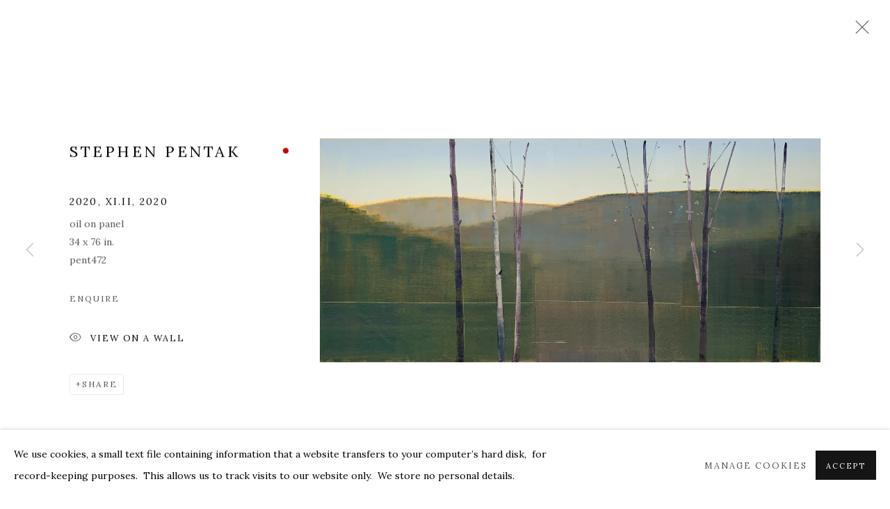

--- FILE ---
content_type: text/html; charset=utf-8
request_url: https://www.markelfinearts.com/exhibitions/139/works/artworks4686/
body_size: 12995
content:



                        
    <!DOCTYPE html>
    <!-- Site by Artlogic - https://artlogic.net -->
    <html lang="en">
        <head>
            <meta charset="utf-8">
            <title>Stephen Pentak, 2020, XI.II, 2020 | Markel Fine Arts</title>
        <meta property="og:site_name" content="Markel Fine Arts" />
        <meta property="og:title" content="Stephen Pentak, 2020, XI.II, 2020" />
        <meta property="og:description" content="Stephen Pentak 2020, XI.II, 2020 oil on panel 34 x 76 in." />
        <meta property="og:image" content="https://artlogic-res.cloudinary.com/w_1600,h_1600,c_limit,f_auto,fl_lossy,q_auto/artlogicstorage/markelfinearts/images/view/9055ef6cf35637a576ae7ad8ce81a2b9/markelfinearts-stephen-pentak-2020-xi.ii-2020.jpg" />
        <meta property="og:image:width" content="1600" />
        <meta property="og:image:height" content="1600" />
        <meta property="twitter:card" content="summary_large_image">
        <meta property="twitter:url" content="https://www.markelfinearts.com/exhibitions/139/works/artworks4686/">
        <meta property="twitter:title" content="Stephen Pentak, 2020, XI.II, 2020">
        <meta property="twitter:description" content="Stephen Pentak 2020, XI.II, 2020 oil on panel 34 x 76 in.">
        <meta property="twitter:text:description" content="Stephen Pentak 2020, XI.II, 2020 oil on panel 34 x 76 in.">
        <meta property="twitter:image" content="https://artlogic-res.cloudinary.com/w_1600,h_1600,c_limit,f_auto,fl_lossy,q_auto/artlogicstorage/markelfinearts/images/view/9055ef6cf35637a576ae7ad8ce81a2b9/markelfinearts-stephen-pentak-2020-xi.ii-2020.jpg">
        <link rel="canonical" href="https://www.markelfinearts.com/artworks/4686/" />
        <meta name="google" content="notranslate" />
            <meta name="description" content="Stephen Pentak 2020, XI.II, 2020 oil on panel 34 x 76 in." />
            <meta name="publication_date" content="2015-08-14 12:14:52" />
            <meta name="generator" content="Artlogic CMS - https://artlogic.net" />
            
            <meta name="accessibility_version" content="1.1"/>
            
            
                <meta name="viewport" content="width=device-width, minimum-scale=0.5, initial-scale=1.0" />

            

<link rel="icon" href="/usr/images/preferences/favicongreen.ico" type="image/x-icon" />
<link rel="shortcut icon" href="/usr/images/preferences/favicongreen.ico" type="image/x-icon" />

<meta name="application-name" content="Markel Fine Arts"/>
<meta name="msapplication-TileColor" content="#ffffff"/>
            
            
            
                <link rel="stylesheet" media="print" href="/lib/g/2.0/styles/print.css">
                <link rel="stylesheet" media="print" href="/styles/print.css">

            <script>
            (window.Promise && window.Array.prototype.find) || document.write('<script src="/lib/js/polyfill/polyfill_es6.min.js"><\/script>');
            </script>


            
		<link data-context="helper" rel="stylesheet" type="text/css" href="/lib/webfonts/font-awesome/font-awesome-4.6.3/css/font-awesome.min.css?c=27042050002205&g=75b9f805a4c04bb7ceaaf9d127380d92"/>
		<link data-context="helper" rel="stylesheet" type="text/css" href="/lib/archimedes/styles/archimedes-frontend-core.css?c=27042050002205&g=75b9f805a4c04bb7ceaaf9d127380d92"/>
		<link data-context="helper" rel="stylesheet" type="text/css" href="/lib/archimedes/styles/accessibility.css?c=27042050002205&g=75b9f805a4c04bb7ceaaf9d127380d92"/>
		<link data-context="helper" rel="stylesheet" type="text/css" href="/lib/jquery/1.12.4/plugins/jquery.archimedes-frontend-core-plugins-0.1.css?c=27042050002205&g=75b9f805a4c04bb7ceaaf9d127380d92"/>
		<link data-context="helper" rel="stylesheet" type="text/css" href="/lib/jquery/1.12.4/plugins/fancybox-2.1.3/jquery.fancybox.css?c=27042050002205&g=75b9f805a4c04bb7ceaaf9d127380d92"/>
		<link data-context="helper" rel="stylesheet" type="text/css" href="/lib/jquery/1.12.4/plugins/fancybox-2.1.3/jquery.fancybox.artlogic.css?c=27042050002205&g=75b9f805a4c04bb7ceaaf9d127380d92"/>
		<link data-context="helper" rel="stylesheet" type="text/css" href="/lib/jquery/1.12.4/plugins/slick-1.8.1/slick.css?c=27042050002205&g=75b9f805a4c04bb7ceaaf9d127380d92"/>
		<link data-context="helper" rel="stylesheet" type="text/css" href="/lib/jquery/plugins/roomview/1.0/jquery.roomview.1.0.css?c=27042050002205&g=75b9f805a4c04bb7ceaaf9d127380d92"/>
		<link data-context="helper" rel="stylesheet" type="text/css" href="/lib/jquery/plugins/pageload/1.1/jquery.pageload.1.1.css?c=27042050002205&g=75b9f805a4c04bb7ceaaf9d127380d92"/>
		<link data-context="helper" rel="stylesheet" type="text/css" href="/lib/jquery/plugins/augmented_reality/1.0/jquery.augmented_reality.1.0.css?c=27042050002205&g=75b9f805a4c04bb7ceaaf9d127380d92"/>
		<link data-context="helper" rel="stylesheet" type="text/css" href="/core/dynamic_base.css?c=27042050002205&g=75b9f805a4c04bb7ceaaf9d127380d92"/>
		<link data-context="helper" rel="stylesheet" type="text/css" href="/core/dynamic_main.css?c=27042050002205&g=75b9f805a4c04bb7ceaaf9d127380d92"/>
		<link data-context="helper" rel="stylesheet" type="text/css" href="/core/user_custom.css?c=27042050002205&g=75b9f805a4c04bb7ceaaf9d127380d92"/>
		<link data-context="helper" rel="stylesheet" type="text/css" href="/core/dynamic_responsive.css?c=27042050002205&g=75b9f805a4c04bb7ceaaf9d127380d92"/>
		<link data-context="helper" rel="stylesheet" type="text/css" href="/lib/webfonts/artlogic-site-icons/artlogic-site-icons-1.0/artlogic-site-icons.css?c=27042050002205&g=75b9f805a4c04bb7ceaaf9d127380d92"/>
		<link data-context="helper" rel="stylesheet" type="text/css" href="/lib/jquery/plugins/plyr/3.5.10/plyr.css?c=27042050002205&g=75b9f805a4c04bb7ceaaf9d127380d92"/>
		<link data-context="helper" rel="stylesheet" type="text/css" href="/lib/styles/fouc_prevention.css?c=27042050002205&g=75b9f805a4c04bb7ceaaf9d127380d92"/>
<!-- add crtical css to improve performance -->
		<script data-context="helper"  src="/lib/jquery/1.12.4/jquery-1.12.4.min.js?c=27042050002205&g=75b9f805a4c04bb7ceaaf9d127380d92"></script>
		<script data-context="helper" defer src="/lib/g/2.0/scripts/webpack_import_helpers.js?c=27042050002205&g=75b9f805a4c04bb7ceaaf9d127380d92"></script>
		<script data-context="helper" defer src="/lib/jquery/1.12.4/plugins/jquery.browser.min.js?c=27042050002205&g=75b9f805a4c04bb7ceaaf9d127380d92"></script>
		<script data-context="helper" defer src="/lib/jquery/1.12.4/plugins/jquery.easing.min.js?c=27042050002205&g=75b9f805a4c04bb7ceaaf9d127380d92"></script>
		<script data-context="helper" defer src="/lib/jquery/1.12.4/plugins/jquery.archimedes-frontend-core-plugins-0.1.js?c=27042050002205&g=75b9f805a4c04bb7ceaaf9d127380d92"></script>
		<script data-context="helper" defer src="/lib/jquery/1.12.4/plugins/jquery.fitvids.js?c=27042050002205&g=75b9f805a4c04bb7ceaaf9d127380d92"></script>
		<script data-context="helper" defer src="/core/dynamic.js?c=27042050002205&g=75b9f805a4c04bb7ceaaf9d127380d92"></script>
		<script data-context="helper" defer src="/lib/archimedes/scripts/archimedes-frontend-core.js?c=27042050002205&g=75b9f805a4c04bb7ceaaf9d127380d92"></script>
		<script data-context="helper" defer src="/lib/archimedes/scripts/archimedes-frontend-modules.js?c=27042050002205&g=75b9f805a4c04bb7ceaaf9d127380d92"></script>
		<script data-context="helper" type="module"  traceurOptions="--async-functions" src="/lib/g/2.0/scripts/galleries_js_loader__mjs.js?c=27042050002205&g=75b9f805a4c04bb7ceaaf9d127380d92"></script>
		<script data-context="helper" defer src="/lib/g/2.0/scripts/feature_panels.js?c=27042050002205&g=75b9f805a4c04bb7ceaaf9d127380d92"></script>
		<script data-context="helper" defer src="/lib/g/themes/aspect/2.0/scripts/script.js?c=27042050002205&g=75b9f805a4c04bb7ceaaf9d127380d92"></script>
		<script data-context="helper" defer src="/lib/archimedes/scripts/json2.js?c=27042050002205&g=75b9f805a4c04bb7ceaaf9d127380d92"></script>
		<script data-context="helper" defer src="/lib/archimedes/scripts/shop.js?c=27042050002205&g=75b9f805a4c04bb7ceaaf9d127380d92"></script>
		<script data-context="helper" defer src="/lib/archimedes/scripts/recaptcha.js?c=27042050002205&g=75b9f805a4c04bb7ceaaf9d127380d92"></script>
            
            

            
                


    <script>
        function get_cookie_preference(category) {
            result = false;
            try {
                var cookie_preferences = localStorage.getItem('cookie_preferences') || "";
                if (cookie_preferences) {
                    cookie_preferences = JSON.parse(cookie_preferences);
                    if (cookie_preferences.date) {
                        var expires_on = new Date(cookie_preferences.date);
                        expires_on.setDate(expires_on.getDate() + 365);
                        console.log('cookie preferences expire on', expires_on.toISOString());
                        var valid = expires_on > new Date();
                        if (valid && cookie_preferences.hasOwnProperty(category) && cookie_preferences[category]) {
                            result = true;
                        }
                    }
                }
            }
            catch(e) {
                console.warn('get_cookie_preference() failed');
                return result;
            }
            return result;
        }

        window.google_analytics_init = function(page){
            var collectConsent = true;
            var useConsentMode = false;
            var analyticsProperties = ['G-NW3SNKMEKM', 'UA-51296592-38', 'G-GC6SW6ECB2'];
            var analyticsCookieType = 'statistics';
            var disableGa = false;
            var sendToArtlogic = true;
            var artlogicProperties = {
                'UA': 'UA-157296318-1',
                'GA': 'G-GLQ6WNJKR5',
            };

            analyticsProperties = analyticsProperties.concat(Object.values(artlogicProperties));

            var uaAnalyticsProperties = analyticsProperties.filter((p) => p.startsWith('UA-'));
            var ga4AnalyticsProperties = analyticsProperties.filter((p) => p.startsWith('G-')).concat(analyticsProperties.filter((p) => p.startsWith('AW-')));

            if (collectConsent) {
                disableGa = !get_cookie_preference(analyticsCookieType);

                for (var i=0; i < analyticsProperties.length; i++){
                    var key = 'ga-disable-' + analyticsProperties[i];

                    window[key] = disableGa;
                }

                if (disableGa) {
                    if (document.cookie.length) {
                        var cookieList = document.cookie.split(/; */);

                        for (var i=0; i < cookieList.length; i++) {
                            var splitCookie = cookieList[i].split('='); //this.split('=');

                            if (splitCookie[0].indexOf('_ga') == 0 || splitCookie[0].indexOf('_gid') == 0 || splitCookie[0].indexOf('__utm') == 0) {
                                //h.deleteCookie(splitCookie[0]);
                                var domain = location.hostname;
                                var cookie_name = splitCookie[0];
                                document.cookie =
                                    cookie_name + "=" + ";path=/;domain="+domain+";expires=Thu, 01 Jan 1970 00:00:01 GMT";
                                // now delete the version without a subdomain
                                domain = domain.split('.');
                                domain.shift();
                                domain = domain.join('.');
                                document.cookie =
                                    cookie_name + "=" + ";path=/;domain="+domain+";expires=Thu, 01 Jan 1970 00:00:01 GMT";
                            }
                        }
                    }
                }
            }

            if (uaAnalyticsProperties.length) {
                (function(i,s,o,g,r,a,m){i['GoogleAnalyticsObject']=r;i[r]=i[r]||function(){
                (i[r].q=i[r].q||[]).push(arguments)},i[r].l=1*new Date();a=s.createElement(o),
                m=s.getElementsByTagName(o)[0];a.async=1;a.src=g;m.parentNode.insertBefore(a,m)
                })(window,document,'script','//www.google-analytics.com/analytics.js','ga');


                if (!disableGa) {
                    var anonymizeIps = false;

                    for (var i=0; i < uaAnalyticsProperties.length; i++) {
                        var propertyKey = '';

                        if (i > 0) {
                            propertyKey = 'tracker' + String(i + 1);
                        }

                        var createArgs = [
                            'create',
                            uaAnalyticsProperties[i],
                            'auto',
                        ];

                        if (propertyKey) {
                            createArgs.push({'name': propertyKey});
                        }

                        ga.apply(null, createArgs);

                        if (anonymizeIps) {
                            ga('set', 'anonymizeIp', true);
                        }

                        var pageViewArgs = [
                            propertyKey ? propertyKey + '.send' : 'send',
                            'pageview'
                        ]

                        if (page) {
                            pageViewArgs.push(page)
                        }

                        ga.apply(null, pageViewArgs);
                    }

                    if (sendToArtlogic) {
                        ga('create', 'UA-157296318-1', 'auto', {'name': 'artlogic_tracker'});

                        if (anonymizeIps) {
                            ga('set', 'anonymizeIp', true);
                        }

                        var pageViewArgs = [
                            'artlogic_tracker.send',
                            'pageview'
                        ]

                        if (page) {
                            pageViewArgs.push(page)
                        }

                        ga.apply(null, pageViewArgs);
                    }
                }
            }

            if (ga4AnalyticsProperties.length) {
                if (!disableGa || useConsentMode) {
                    (function(d, script) {
                        script = d.createElement('script');
                        script.type = 'text/javascript';
                        script.async = true;
                        script.src = 'https://www.googletagmanager.com/gtag/js?id=' + ga4AnalyticsProperties[0];
                        d.getElementsByTagName('head')[0].appendChild(script);
                    }(document));

                    window.dataLayer = window.dataLayer || [];
                    window.gtag = function (){dataLayer.push(arguments);}
                    window.gtag('js', new Date());

                    if (useConsentMode) {
                        gtag('consent', 'default', {
                            'ad_storage': 'denied',
                            'analytics_storage': 'denied',
                            'functionality_storage': 'denied',
                            'personalization_storage': 'denied',
                            'security': 'denied',
                        });

                        if (disableGa) {
                            // If this has previously been granted, it will need set back to denied (ie on cookie change)
                            gtag('consent', 'update', {
                                'analytics_storage': 'denied',
                            });
                        } else {
                            gtag('consent', 'update', {
                                'analytics_storage': 'granted',
                            });
                        }
                    }

                    for (var i=0; i < ga4AnalyticsProperties.length; i++) {
                        window.gtag('config', ga4AnalyticsProperties[i]);
                    }

                }
            }
        }

        var waitForPageLoad = true;

        if (waitForPageLoad) {
            window.addEventListener('load', function() {
                window.google_analytics_init();
                window.archimedes.archimedes_core.analytics.init();
            });
        } else {
            window.google_analytics_init();
        }
    </script>

                

    <script>
      window.google_tag_manager_setup = () => {
        (function(w,d,s,l,i){w[l]=w[l]||[];w[l].push({'gtm.start':
        new Date().getTime(),event:'gtm.js'});var f=d.getElementsByTagName(s)[0],
        j=d.createElement(s),dl=l!='dataLayer'?'&l='+l:'';j.async=true;j.src=
        'https://www.googletagmanager.com/gtm.js?id='+i+dl;f.parentNode.insertBefore(j,f);
        })(window,document,'script','dataLayer','GTM-ML3MQMF');

        window.dataLayer = window.dataLayer || [];
        function gtag(){dataLayer.push(arguments);}
        gtag('js', new Date());

        default_consent = {
          'ad_storage': 'denied',
          'ad_user_data': 'denied',
          'ad_personalization': 'denied',
          'analytics_storage': 'denied',
          'wait_for_update': 1000,
          'essential': 'denied'
        }

        var cookie_types = ['functionality', 'statistics', 'marketing'];
        cookie_types.forEach((cookie_type) => {
          default_consent[cookie_type] = 'denied'
        })

        gtag('consent', 'default', default_consent);

        window.google_tag_manager_init();
      }

      window.google_tag_manager_init = function(){

        window.dataLayer = window.dataLayer || [];
        function gtag(){dataLayer.push(arguments);}

        var cookie_preferences = localStorage.getItem('cookie_preferences') || "";
        if (cookie_preferences) {
          var update_consent = {}
          cookie_preferences = JSON.parse(cookie_preferences)
          for (const [key, value] of Object.entries(cookie_preferences)) {
            if (key == 'date') continue;
            if (value == true) update_consent[key] = 'granted'
            if (key == 'marketing' && value == true) {
              update_consent['ad_storage'] = 'granted'
              update_consent['ad_user_data'] = 'granted'
              update_consent['ad_personalization'] = 'granted'
              update_consent['analytics_storage'] = 'granted'
            }
          }

          gtag('consent', 'update', update_consent)
        }
      }

            window.addEventListener('load', function() {
                window.google_tag_manager_setup();
            });
    
    </script>

                


    <!-- Facebook Pixel Code -->            
    <script>
        !function(f,b,e,v,n,t,s)
        {if(f.fbq)return;n=f.fbq=function(){n.callMethod?
        n.callMethod.apply(n,arguments):n.queue.push(arguments)};
        if(!f._fbq)f._fbq=n;n.push=n;n.loaded=!0;n.version='2.0';
        n.queue=[];t=b.createElement(e);t.async=!0;
        t.src=v;s=b.getElementsByTagName(e)[0];
        s.parentNode.insertBefore(t,s)}(window, document,'script',
        'https://connect.facebook.net/en_US/fbevents.js');
            fbq('consent', 'revoke');
        fbq('init', 2241583709232954);
        fbq('track', 'PageView');
    </script>
    <!-- End Facebook Pixel Code -->

            
                <!-- Google Tag Manager -->
<script>(function(w,d,s,l,i){w[l]=w[l]||[];w[l].push({'gtm.start':
new Date().getTime(),event:'gtm.js'});var f=d.getElementsByTagName(s)[0],
j=d.createElement(s),dl=l!='dataLayer'?'&l='+l:'';j.async=true;j.src=
'https://www.googletagmanager.com/gtm.js?id='+i+dl;f.parentNode.insertBefore(j,f);
})(window,document,'script','dataLayer','GTM-ML3MQMF');</script>
<!-- End Google Tag Manager -->
<meta name="p:domain_verify" content="2d6c209a47e8a749be1483a4c5be8878" />
            
            
            <noscript> 
                <style>
                    body {
                        opacity: 1 !important;
                    }
                </style>
            </noscript>
        </head>
        
        
        
        <body class="section-exhibitions page-exhibitions site-responsive responsive-top-size-1023 responsive-nav-slide-nav responsive-nav-side-position-fullscreen responsive-layout-forced-lists responsive-layout-forced-image-lists responsive-layout-forced-tile-lists analytics-track-all-links site-lib-version-2-0 scroll_sub_nav_enabled responsive_src_image_sizing hero_heading_title_position_overlay artworks_detail_ar_enabled page-param-works page-param-139 page-param-id-139 page-param-artworks4686 page-param-type-section page-param-type-exhibition_id page-param-type-object_id layout-hero-mode-fullbleed  layout-hero-header layout-hero-header-record-data layout-fixed-header site-type-template pageload-ajax-navigation-active layout-animation-enabled layout-lazyload-enabled" data-viewport-width="1024" data-site-name="markelfineart" data-connected-db-name="markelfinearts" data-pathname="/exhibitions/139/works/artworks4686/"
    style="opacity: 0;"

>
            <script>document.getElementsByTagName('body')[0].className+=' browser-js-enabled';</script>
            

                

	    <noscript><iframe src="https://www.googletagmanager.com/ns.html?id=GTM-ML3MQMF" height="0" width="0" style="display:none;visibility:hidden"></iframe></noscript>


            
            






        <div id="responsive_slide_nav_content_wrapper">

    <div id="container">

        
    


    <div class="header-fixed-wrapper">
    <header id="header" class="clearwithin header_fixed topnav_dropdown_header ">
        <div class="inner clearwithin">

            


<div id="logo" class=" user-custom-logo-image"><a href="/">Markel Fine Arts</a></div>


            
                <div id="skiplink-container">
                    <div>
                        <a href="#main_content" class="skiplink">Skip to main content</a>
                    </div>
                </div>
            
        
            <div class="header-ui-wrapper">

                    <div id="responsive_slide_nav_wrapper" class="mobile_menu_align_center" data-nav-items-animation-delay>
                        <div id="responsive_slide_nav_wrapper_inner" data-responsive-top-size=1023>
                        
                            <nav id="top_nav" aria-label="Main site" class="navigation noprint clearwithin">
                                
<div id="top_nav_reveal" class="hidden"><ul><li><a href="#" role="button" aria-label="Close">Menu</a></li></ul></div>

        
    <div id="full_nav" class="nav navigation" role="navigation">
        
<ul class='ul_top' data-level="1">
    <li id="li_top_1"  class="first top"><a href="/artists/" class="first top" aria-label="Link to Markel Fine Arts Artists page">Artists</a>
</li>
    <li id="li_top_2"  class="top active_dir active"><a href="/exhibitions/" class="top active_dir active" aria-label="Link to Markel Fine Arts Exhibitions page (current nav item)">Exhibitions</a>
</li>
    <li id="li_top_3"  class="top"><a href="/events/" class="top" aria-label="Link to Markel Fine Arts Services page">Services</a>
</li>
    <li id="li_top_4"  class="top"><a href="/collect/" class="top" aria-label="Link to Markel Fine Arts Collect page">Collect</a>
</li>
    <li id="li_top_5"  class="top"><a href="/video/" class="top" aria-label="Link to Markel Fine Arts Video page">Video</a>
</li>
    <li id="li_top_6"  class="top"><a href="/contact/" class="top" aria-label="Link to Markel Fine Arts Contact page">Contact</a>
    <ul class='ul_nested' data-level="2">
        <li  class="nested"><a href="/contact/team/" class="nested" aria-label="Link to Markel Fine Arts Team page">Team</a>
    </li>

    </ul>

    </li>
    <li id="li_top_8"  class="top"><a href="/mailing-list-sign-up/" class="top" aria-label="Link to Markel Fine Arts Subscribe page">Subscribe</a>
</li>
    <li id="li_top_9"  class="last top"><a href="/accessibility/" class="last top" aria-label="Link to Markel Fine Arts Accessibility page">Accessibility</a>    </li>
</ul>

        <div class="clear"></div>
    </div>



                                
                                



                                
                                    <div id="topnav_search" class="header_quick_search noprint">
                                        <form method="get" action="/search/" id="topnav_search_form">
                                            <input id="topnav_search_field" type="text" class="header_quicksearch_field inputField" aria-label="Search" data-default-value="Search" value="" name="search" />
                                                <a href="javascript:void(0)" id="topnav_search_btn" class="header_quicksearch_btn link" aria-label="Submit search" role="button"><i class="quicksearch-icon"></i></a>
                                            <input type="submit" class="nojsSubmit" aria-label="Submit search" value="Go" style="display: none;" />
                                        </form>
                                    </div>
                            </nav>
                        
                        </div>
                    </div>
                

                <div class="header-icons-wrapper  active cart-icon-active">
                    
                    
                        <div id="header_quick_search" class="header_quick_search noprint header_quick_search_reveal">
                            <form method="get" action="/search/" id="header_quicksearch_form">
                                <input id="header_quicksearch_field" type="text" class="header_quicksearch_field inputField" aria-label="Submit" data-default-value="Search" value="" name="search" placeholder="Search" />
                                <a href="javascript:void(0)" id="header_quicksearch_btn" class="header_quicksearch_btn link" aria-label="Submit search"><i class="quicksearch-icon"></i></a>
                                <input type="submit" class="nojsSubmit" value="Go" aria-label="Submit search" style="display: none;" />
                            </form>
                        </div>

                        



<!--excludeindexstart-->
<div id="store_cart_widget" class="hide_when_empty">
    <div class="store_cart_widget_inner">
        <div id="scw_heading"><a href="/store/basket/" class="scw_checkout_link">Cart</a></div>
        <div id="scw_items">
            <a href="/store/basket/" aria-label="Your store basket is empty" data-currency="&#36;">
                <span class="scw_total_items"><span class="scw_total_count">0</span><span class="scw_total_items_text"> items</span></span>
               

                    <span class="scw_total_price">
                        <span class="scw_total_price_currency widget_currency">&#36;</span>
                        <span class="scw_total_price_amount widget_total_price" 
                                data-cart_include_vat_in_price="False" 
                                data-total_price_without_vat_in_base_currency="0" 
                                data-total_price_with_vat_in_base_currency="0"
                                data-conversion_rate='{"USD": {"conversion_rate": 1, "name": "&#36;", "stripe_code": "usd"}}'
                                data-count="0">
                        </span>
                    </span>
      
                
            </a>
        </div>
        <div id="scw_checkout">
            <div class="scw_checkout_button"><a href="/store/basket/" class="scw_checkout_link">Checkout</a></div>
        </div>
            <div id="scw_popup" class="hidden scw_popup_always_show">
                <div id="scw_popup_inner">
                    <h3>Item added to cart</h3>
                    <div id="scw_popup_buttons_container">
                        <div class="button"><a href="/store/basket/">View cart & checkout</a></div>
                        <div id="scw_popup_close" class="link"><a href="#">Continue shopping</a></div>
                    </div>
                    <div class="clear"></div>
                </div>
            </div>
        
    </div>
</div>
<!--excludeindexend-->

                    
     
                        <div id="slide_nav_reveal" tabindex="0" role="button">Menu</div>
                </div>
                
                

                



                

                
            </div>
        </div>
        


            <div class="dropdown-mask" style="height: 0px; opacity: 0;"></div>

    </header>
    </div>



        
            



    
    
    <div id="hero_header" data-image-src="https://artlogic-res.cloudinary.com/w_2000,h_2000,c_limit,f_auto,fl_lossy,q_auto/ws-markelfineart/usr/images/exhibitions/hero_image/items/88/8821fdb64d4840b58dc3533426da46c0/coh048.jpg" data-color="#000" style="background-color:#000;" role="complementary" class="parallax-element hero_section_detect_brightness hero-mode-fullbleed">
        <div class="inner " >
            
                <div id="hero_heading">
                        <div class="title"><a href="/exhibitions/">Odd Couple</a></div>
                            <div class="subtitle">Curated by Max Zlotsky Seiler<span class="subtitle_date_comma">, </span><span class="subtitle_date">December 8 - 23, 2021</span></div>
                    
                </div>
        </div>
        
            <div id="slideshow" class="fullscreen_slideshow fullscreen_slideshow_parallax detect-slide-brightness no-slideshow-images  "  style="background-color:#000" >
                <ul class="hero-parallax-element">
                        
                            <li class=" fullscreen-slide-brightness-detected fullscreen-slide-image-dark">

                                
        <style>
            .cycle-slide-active #hero-slide-0 {background-image:url('https://artlogic-res.cloudinary.com/w_2000,h_2000,c_limit,f_auto,fl_lossy,q_auto/ws-markelfineart/usr/images/exhibitions/hero_image/items/88/8821fdb64d4840b58dc3533426da46c0/coh048.jpg');   }
            @media screen and (max-width: 459px) {
                
            }
        </style>
    

                                <span id=hero-slide-0 class="image"></span>
                                <span class="content">
                                    <span class="inner">
                                    </span>
                                </span>
                            </li>
                </ul>
            </div>

        
        <style>
            #hero_image_responsive {background-image:url('https://artlogic-res.cloudinary.com/w_2000,h_2000,c_limit,f_auto,fl_lossy,q_auto/ws-markelfineart/usr/images/exhibitions/hero_image/items/88/8821fdb64d4840b58dc3533426da46c0/coh048.jpg');  background-color: #000; }
            @media screen and (max-width: 459px) {
                
            }
        </style>
    

        <div id="hero_image_responsive" class="no-slideshow-images ">
        </div>

        
    </div>


        <div id="main_content" role="main" class="clearwithin">
            <!--contentstart-->
            










    <div class="exhibition">
        






<div class="subsection-exhibition-detail-page subsection-wrapper-works-object record-content-group-images-override record-content-content record-content-selected-artists record-content-has-section-overview record-content-has-section-installation_shots record-content-has-section-works record-content-has-section-artist_page record-content-has-section-list_of_works  " 
     data-search-record-type="exhibitions" data-search-record-id="139">


    


        <div class="exhibition-header heading_wrapper main_heading_hidden heading_wrapper_alternative clearwithin ">
            
        <a href="/exhibitions/139/overview/" >
                <h1 class="has_subtitle"hidden><span class="h1_heading">Odd Couple</span><span class="separator">: </span> <span class="h1_subtitle">Curated by Max Zlotsky Seiler</span></h1>
            </a>

            
            
                <div id="exhibition-status-past" class="hidden">
                    Past exhibition
                </div>

                <div class="subtitle has_subnav">

                     


                </div>

                




        <div id="sub_nav" class="navigation  noprint clearafter clearwithin" role="navigation" aria-label="Exhibition subnavigation">
            <ul>
                
                    

                        
                        <li id="sub-item-overview" class="first">
                                    
                                    <a href="/exhibitions/139/overview/" data-subsection-type="overview" >
                                        Overview
                                    </a>
                        </li>
                    
                    

                        
                        <li id="sub-item-works" class="active">
                                    
                                    <a href="/exhibitions/139/works/" data-subsection-type="works" aria-label="Works (current nav item)">
                                        Works
                                    </a>
                        </li>
                    
                    

                        
                        <li id="sub-item-installation-views" class="">
                                    
                                    <a href="/exhibitions/139/installation_shots/" data-subsection-type="installation_shots" >
                                        Installation Views
                                    </a>
                        </li>
                    
            </ul>
        </div>

                






        </div>


    


    <div id="content" class="content_alt clearwithin">



                    

    <div class="subsection-works">
                

                    










<div class="artwork_detail_wrapper site-popup-enabled-content"
     data-pageload-popup-fallback-close-path="/exhibitions/139/works/">

    <div id="image_gallery" 
         class="clearwithin record-layout-standard artwork unavailable image_gallery_has_caption" 
         
         data-search-record-type="artworks" data-search-record-id="4686"
    >

            <div class="draginner">
            <div id="image_container_wrapper">
        
        <div id="image_container"
             class=" "
             data-record-type="artwork">


                    
                        

                            
                            <div class="item">
                                <span class="image" data-width="3300" data-height="1476">
                                        <a href="https://artlogic-res.cloudinary.com/w_2400,h_2400,c_limit,f_auto,fl_lossy,q_auto/artlogicstorage/markelfinearts/images/view/9055ef6cf35637a576ae7ad8ce81a2b9/markelfinearts-stephen-pentak-2020-xi.ii-2020.jpg"
                                           class="  image_popup image_popup_zoom_buttons"
                                           data-fancybox-group="group1"
                                           data-fancybox-title="" data-popup_zoom_image="https://artlogic-res.cloudinary.com/w_4000,h_4000,c_limit,f_auto,fl_lossy,q_auto/artlogicstorage/markelfinearts/images/view/9055ef6cf35637a576ae7ad8ce81a2b9/markelfinearts-stephen-pentak-2020-xi.ii-2020.jpg">
                                            <span class="screen-reader-only">Open a larger version of the following image in a popup:</span>

                                    <img src="[data-uri]"

                                         data-src="https://artlogic-res.cloudinary.com/w_1600,h_1600,c_limit,f_auto,fl_lossy,q_auto/artlogicstorage/markelfinearts/images/view/9055ef6cf35637a576ae7ad8ce81a2b9/markelfinearts-stephen-pentak-2020-xi.ii-2020.jpg"

                                         alt="Stephen Pentak, 2020, XI.II, 2020"

                                         class="roomview-image "
                                        data-roomview-id="artwork-4686-main_image" data-roomview-artwork-cm-width="193.04" data-roomview-custom-config='{"wall_type": "standard", "floor_type": "standard", "furniture_type": "chair"}' />

                                        </a>
                                    </span>

                            </span>
                            </div>


        </div>
            </div>

        <div id="content_module" class="clearwithin">

                <div class="artwork_details_wrapper clearwithin  ">



                    

                        <h1 class="artist">
                                Stephen Pentak
                        </h1>


                            <div class="subtitle">
                                <span class="title">2020, XI.II</span><span class="comma">, </span><span class="year">2020</span>
                            </div>


                                    <div class="detail_view_module detail_view_module_artwork_caption prose">
                                        <div class="medium">oil on panel</div><div class="dimensions">34 x 76 in. </div><div class="stock_number">pent472</div>
                                    </div>











                                <div class="enquire">
            <!--excludeindexstart-->
            <div class="enquire_button_container clearwithin ">
                <div class="link"><a href="javascript:void(0)" role="button" class="website_contact_form link-no-ajax" data-contact-form-stock-number="pent472" data-contact-form-item-table="artworks" data-contact-form-item-id="4686" data-contact-form-details="%3Cdiv%20class%3D%22artist%22%3EStephen%20Pentak%3C/div%3E%3Cdiv%20class%3D%22title_and_year%22%3E%3Cspan%20class%3D%22title_and_year_title%22%3E2020%2C%20XI.II%3C/span%3E%2C%20%3Cspan%20class%3D%22title_and_year_year%22%3E2020%3C/span%3E%3C/div%3E%3Cdiv%20class%3D%22medium%22%3Eoil%20on%20panel%3C/div%3E%3Cdiv%20class%3D%22dimensions%22%3E34%20x%2076%20in.%20%3C/div%3E" data-contact-form-image="https://artlogic-res.cloudinary.com/w_75,h_75,c_fill,f_auto,fl_lossy,q_auto/artlogicstorage/markelfinearts/images/view/9055ef6cf35637a576ae7ad8ce81a2b9/markelfinearts-stephen-pentak-2020-xi.ii-2020.jpg" data-contact-form-hide-context="" data-contact-form-to="" data-contact-form-to-bcc=""   data-contact-form-artist-interest="Stephen Pentak" data-contact-form-artwork-interest="2020, XI.II">Enquire</a></div>
                <div class="enquire_link_simple_artwork_details hidden">%3Cdiv%20class%3D%22artist%22%3EStephen%20Pentak%3C/div%3E%3Cdiv%20class%3D%22title_and_year%22%3E%3Cspan%20class%3D%22title_and_year_title%22%3E2020%2C%20XI.II%3C/span%3E%2C%20%3Cspan%20class%3D%22title_and_year_year%22%3E2020%3C/span%3E%3C/div%3E%3Cdiv%20class%3D%22medium%22%3Eoil%20on%20panel%3C/div%3E%3Cdiv%20class%3D%22dimensions%22%3E34%20x%2076%20in.%20%3C/div%3E</div>
            </div>
            <!--excludeindexend-->
        </div>






                    <!--excludeindexstart-->
                    <div class="clear"></div>
                    


                    <div class="visualisation-tools horizontal-view">



                            <div class="detail_view_module detail_view_module_roomview">

                                
            <div class="link">
                <div class="roomview-button-custom" data-roomview-id="artwork-4686-main_image">
                    <a href="#">
                        <span class="artlogic-social-icon-eye-thin"></span>View on a Wall
                    </a>
                </div>
            </div>
        


                            </div>

                    </div>
                    <!--excludeindexend-->



                        



                <div id="artwork_description_2" class="hidden" tabindex=-1>
                    <div class="detail_view_module prose">
                    </div>





                </div>



























                            <!--excludeindexstart-->

                            



    <script>
        var addthis_config = {
            data_track_addressbar: false,
            services_exclude: 'print, gmail, stumbleupon, more, google',
            ui_click: true, data_ga_tracker: 'UA-51296592-38, G-GC6SW6ECB2, G-NW3SNKMEKM',
            data_ga_property: 'UA-51296592-38, G-GC6SW6ECB2, G-NW3SNKMEKM',
            data_ga_social: true,
            ui_use_css: true,
            data_use_cookies_ondomain: false,
            data_use_cookies: false
        };

    </script>
    <div class="social_sharing_wrap not-prose clearwithin">


        

        

        <div class="link share_link popup_vertical_link  retain_dropdown_dom_position" data-link-type="share_link">
            <a href="#" role="button" aria-haspopup="true" aria-expanded="false">Share</a>

                
                <div id="social_sharing" class="social_sharing popup_links_parent">
                <div id="relative_social_sharing" class="relative_social_sharing">
                <div id="social_sharing_links" class="social_sharing_links popup_vertical dropdown_closed addthis_toolbox popup_links">
                        <ul>
                        
                            
                                <li class="social_links_item">
                                    <a href="https://www.facebook.com/sharer.php?u=http://www.markelfinearts.com/exhibitions/139/works/artworks4686/" target="_blank" class="addthis_button_facebook">
                                        <span class="add_this_social_media_icon facebook"></span>Facebook
                                    </a>
                                </li>
                            
                                <li class="social_links_item">
                                    <a href="https://x.com/share?url=http://www.markelfinearts.com/exhibitions/139/works/artworks4686/" target="_blank" class="addthis_button_x">
                                        <span class="add_this_social_media_icon x"></span>X
                                    </a>
                                </li>
                            
                                <li class="social_links_item">
                                    <a href="https://www.pinterest.com/pin/create/button/?url=https%3A//www.markelfinearts.com/exhibitions/139/works/artworks4686/&media=https%3A//artlogic-res.cloudinary.com/f_auto%2Cfl_lossy%2Cq_auto/ws-markelfineart/usr/images/exhibitions/main_image_override/139/dido079.jpg&description=Stephen%20Pentak%2C%202020%2C%20XI.II%2C%202020" target="_blank" class="addthis_button_pinterest_share">
                                        <span class="add_this_social_media_icon pinterest"></span>Pinterest
                                    </a>
                                </li>
                            
                                <li class="social_links_item">
                                    <a href="https://www.tumblr.com/share/link?url=http://www.markelfinearts.com/exhibitions/139/works/artworks4686/" target="_blank" class="addthis_button_tumblr">
                                        <span class="add_this_social_media_icon tumblr"></span>Tumblr
                                    </a>
                                </li>
                            
                                <li class="social_links_item">
                                    <a href="mailto:?subject=Stephen%20Pentak%2C%202020%2C%20XI.II%2C%202020&body= http://www.markelfinearts.com/exhibitions/139/works/artworks4686/" target="_blank" class="addthis_button_email">
                                        <span class="add_this_social_media_icon email"></span>Email
                                    </a>
                                </li>
                        </ul>
                </div>
                </div>
                </div>
                
        

        </div>



    </div>


                        
        <div class="page_stats pagination_controls" id="page_stats_0">
            <div class="ps_links">
                    <div class="ps_item pagination_controls_prev"><a href="/exhibitions/139/works/artworks2496/"
                                                                     class="ps_link ps_previous focustrap-ignore">Previous</a>
                    </div>
                <div class="ps_item sep">|</div>
                    <div class="ps_item pagination_controls_next"><a href="/exhibitions/139/works/artworks4727/"
                                                                     class="ps_link ps_next focustrap-ignore">Next</a>
                    </div>
            </div>
            <div class="ps_pages">
                <div class="ps_pages_indented">
                    <div class="ps_page_number">20&nbsp;</div>
                    <div class="left">of
                        &nbsp;23</div>
                </div>
            </div>
            <div class="clear"></div>
        </div>


                            <!--excludeindexend-->



                </div>
        </div>



        
    

            </div>
            <div class="draginner_loader loader_basic"></div>
</div>






                <div class="divider inner"></div>
                <div class="link next list_of_works_url"><a href="/usr/documents/exhibitions/list_of_works_url/139/odd_couple_low.pdf">Download List of Works</a></div>


            <div class="related_artists_container">
                    <div class="divider inner"></div>
                    



    
        <div class="scroll_section_container">
            <section id="related_artists" data-subsection-type="related_artists" class="related_items_panel clearwithin not-prose">
                    <h2 class="related_items_panel_heading">Related artists</h2>
                <div class="records_list mini_list">
                    <ul>
                            
                                <li>
                                    <a href="/artists/27-ky-anderson/works/">
                                            <span class="icon"><span>
                                                <img src="https://artlogic-res.cloudinary.com/w_50,h_50,c_fill,f_auto,fl_lossy,q_auto/artlogicstorage/markelfinearts/images/view/af54a759af3fdc2dfb86cc49906853e6/markelfinearts-ky-anderson.jpg" alt="Ky Anderson" />
                                            </span></span>
                                        <div class="content">
                                            <h2>Ky Anderson</h2>
                                        </div>
                                    </a>
                                </li>
                            
                                <li>
                                    <a href="/artists/203-steven-baris/works/">
                                            <span class="icon"><span>
                                                <img src="https://artlogic-res.cloudinary.com/w_50,h_50,c_fill,f_auto,fl_lossy,q_auto/artlogicstorage/markelfinearts/images/view/270660f2a695038a7fab4fcb592e5961j/markelfinearts-steven-baris.jpg" alt="Steven Baris" />
                                            </span></span>
                                        <div class="content">
                                            <h2>Steven Baris</h2>
                                        </div>
                                    </a>
                                </li>
                            
                                <li>
                                    <a href="/artists/142-stanley-bielen/works/">
                                            <span class="icon"><span>
                                                <img src="https://artlogic-res.cloudinary.com/w_50,h_50,c_fill,f_auto,fl_lossy,q_auto/artlogicstorage/markelfinearts/images/view/b70b3b9e70b02cd4f9ba4e35221d0a61j/markelfinearts-stanley-bielen.jpg" alt="Stanley Bielen" />
                                            </span></span>
                                        <div class="content">
                                            <h2>Stanley Bielen</h2>
                                        </div>
                                    </a>
                                </li>
                            
                                <li>
                                    <a href="/artists/30-lisa-breslow/works/">
                                            <span class="icon"><span>
                                                <img src="https://artlogic-res.cloudinary.com/w_50,h_50,c_fill,f_auto,fl_lossy,q_auto/artlogicstorage/markelfinearts/images/view/77c3a9511286743cc80a707b8a603f40j/markelfinearts-lisa-breslow.jpg" alt="Lisa Breslow" />
                                            </span></span>
                                        <div class="content">
                                            <h2>Lisa Breslow</h2>
                                        </div>
                                    </a>
                                </li>
                            
                                <li>
                                    <a href="/artists/82-daniel-brice/works/">
                                            <span class="icon"><span>
                                                <img src="https://artlogic-res.cloudinary.com/w_50,h_50,c_fill,f_auto,fl_lossy,q_auto/artlogicstorage/markelfinearts/images/view/0aaa31f1abe0f8250f144f2194c40f6c9157de01/markelfinearts-daniel-brice.jpg" alt="Daniel Brice" />
                                            </span></span>
                                        <div class="content">
                                            <h2>Daniel Brice</h2>
                                        </div>
                                    </a>
                                </li>
                            
                                <li>
                                    <a href="/artists/137-nancy-cohen/works/">
                                            <span class="icon"><span>
                                                <img src="https://artlogic-res.cloudinary.com/w_50,h_50,c_fill,f_auto,fl_lossy,q_auto/artlogicstorage/markelfinearts/images/view/7220afe2c846bc91738fbc1950fcea4f/markelfinearts-nancy-cohen.jpg" alt="Nancy Cohen" />
                                            </span></span>
                                        <div class="content">
                                            <h2>Nancy Cohen</h2>
                                        </div>
                                    </a>
                                </li>
                            
                                <li>
                                    <a href="/artists/180-maeve-darcy/works/">
                                            <span class="icon"><span>
                                                <img src="https://artlogic-res.cloudinary.com/w_50,h_50,c_fill,f_auto,fl_lossy,q_auto/artlogicstorage/markelfinearts/images/view/020edc2b987e784233e55e8e9189b18a/markelfinearts-maeve-d-arcy.jpg" alt="Maeve D'Arcy" />
                                            </span></span>
                                        <div class="content">
                                            <h2>Maeve D'Arcy</h2>
                                        </div>
                                    </a>
                                </li>
                            
                                <li>
                                    <a href="/artists/372-deborah-dancy/works/">
                                            <span class="icon"><span>
                                                <img src="https://artlogic-res.cloudinary.com/w_50,h_50,c_fill,f_auto,fl_lossy,q_auto/artlogicstorage/markelfinearts/images/view/00e0c6665697c554772ce3f12622f393/markelfinearts-deborah-dancy.jpg" alt="Deborah Dancy" />
                                            </span></span>
                                        <div class="content">
                                            <h2>Deborah Dancy</h2>
                                        </div>
                                    </a>
                                </li>
                            
                                <li>
                                    <a href="/artists/157-katie-degroot/works/">
                                            <span class="icon"><span>
                                                <img src="https://artlogic-res.cloudinary.com/w_50,h_50,c_fill,f_auto,fl_lossy,q_auto/artlogicstorage/markelfinearts/images/view/2ae31e4158c6b0de7777b65d91367327/markelfinearts-katie-degroot.jpg" alt="Katie DeGroot" />
                                            </span></span>
                                        <div class="content">
                                            <h2>Katie DeGroot</h2>
                                        </div>
                                    </a>
                                </li>
                            
                                <li>
                                    <a href="/artists/34-mary-didoardo/works/">
                                            <span class="icon"><span>
                                                <img src="https://artlogic-res.cloudinary.com/w_50,h_50,c_fill,f_auto,fl_lossy,q_auto/artlogicstorage/markelfinearts/images/view/93dd6cbea3fc88bfdb6ba15f56c2f501j/markelfinearts-mary-didoardo.jpg" alt="Mary Didoardo" />
                                            </span></span>
                                        <div class="content">
                                            <h2>Mary Didoardo</h2>
                                        </div>
                                    </a>
                                </li>
                            
                                <li>
                                    <a href="/artists/136-susan-english/works/">
                                            <span class="icon"><span>
                                                <img src="https://artlogic-res.cloudinary.com/w_50,h_50,c_fill,f_auto,fl_lossy,q_auto/artlogicstorage/markelfinearts/images/view/51f733bb341508c0fc5a06fd0ed69331j/markelfinearts-susan-english.jpg" alt="Susan English" />
                                            </span></span>
                                        <div class="content">
                                            <h2>Susan English</h2>
                                        </div>
                                    </a>
                                </li>
                            
                                <li>
                                    <a href="/artists/38-joanne-freeman/works/">
                                            <span class="icon"><span>
                                                <img src="https://artlogic-res.cloudinary.com/w_50,h_50,c_fill,f_auto,fl_lossy,q_auto/artlogicstorage/markelfinearts/images/view/3ce41b8eb858be4c2428cb7b3a54e9a3j/markelfinearts-joanne-freeman.jpg" alt="Joanne Freeman" />
                                            </span></span>
                                        <div class="content">
                                            <h2>Joanne Freeman</h2>
                                        </div>
                                    </a>
                                </li>
                            
                                <li>
                                    <a href="/artists/204-erick-johnson/works/">
                                            <span class="icon"><span>
                                                <img src="https://artlogic-res.cloudinary.com/w_50,h_50,c_fill,f_auto,fl_lossy,q_auto/artlogicstorage/markelfinearts/images/view/0ef7f1c56cc02f416d43ae6bc715072f/markelfinearts-erick-johnson.jpg" alt="Erick Johnson" />
                                            </span></span>
                                        <div class="content">
                                            <h2>Erick Johnson</h2>
                                        </div>
                                    </a>
                                </li>
                            
                                <li>
                                    <a href="/artists/37-sydney-licht/works/">
                                            <span class="icon"><span>
                                                <img src="https://artlogic-res.cloudinary.com/w_50,h_50,c_fill,f_auto,fl_lossy,q_auto/artlogicstorage/markelfinearts/images/view/9c805869db37c41e127940569c31d90bj/markelfinearts-sydney-licht.jpg" alt="Sydney Licht" />
                                            </span></span>
                                        <div class="content">
                                            <h2>Sydney Licht</h2>
                                        </div>
                                    </a>
                                </li>
                            
                                <li>
                                    <a href="/artists/49-sara-macculloch/works/">
                                            <span class="icon"><span>
                                                <img src="https://artlogic-res.cloudinary.com/w_50,h_50,c_fill,f_auto,fl_lossy,q_auto/artlogicstorage/markelfinearts/images/view/4d89ff76207b44e74f7b6b3ec9b4f58cj/markelfinearts-sara-macculloch.jpg" alt="Sara MacCulloch" />
                                            </span></span>
                                        <div class="content">
                                            <h2>Sara MacCulloch</h2>
                                        </div>
                                    </a>
                                </li>
                            
                                <li>
                                    <a href="/artists/209-erin-obrien/works/">
                                            <span class="icon"><span>
                                                <img src="https://artlogic-res.cloudinary.com/w_50,h_50,c_fill,f_auto,fl_lossy,q_auto/artlogicstorage/markelfinearts/images/view/0c11e70ac9eb3b3a9ba5aa66fe807b0bj/markelfinearts-erin-o-brien.jpg" alt="Erin O'Brien" />
                                            </span></span>
                                        <div class="content">
                                            <h2>Erin O'Brien</h2>
                                        </div>
                                    </a>
                                </li>
                            
                                <li>
                                    <a href="/artists/68-marilla-palmer/works/">
                                            <span class="icon"><span>
                                                <img src="https://artlogic-res.cloudinary.com/w_50,h_50,c_fill,f_auto,fl_lossy,q_auto/artlogicstorage/markelfinearts/images/view/fb1373945edf7bed511aa0e1a748f4faj/markelfinearts-marilla-palmer.jpg" alt="Marilla Palmer" />
                                            </span></span>
                                        <div class="content">
                                            <h2>Marilla Palmer</h2>
                                        </div>
                                    </a>
                                </li>
                            
                                <li>
                                    <a href="/artists/202-conny-goelz-schmitt/works/">
                                            <span class="icon"><span>
                                                <img src="https://artlogic-res.cloudinary.com/w_50,h_50,c_fill,f_auto,fl_lossy,q_auto/artlogicstorage/markelfinearts/images/view/d4176ff68eea9925c3741b72dfa63064j/markelfinearts-conny-goelz-schmitt.jpg" alt="Conny Goelz Schmitt" />
                                            </span></span>
                                        <div class="content">
                                            <h2>Conny Goelz Schmitt</h2>
                                        </div>
                                    </a>
                                </li>
                            
                                <li>
                                    <a href="/artists/70-fran-shalom/works/">
                                            <span class="icon"><span>
                                                <img src="https://artlogic-res.cloudinary.com/w_50,h_50,c_fill,f_auto,fl_lossy,q_auto/artlogicstorage/markelfinearts/images/view/72569b603121a85988074bfed224ab76/markelfinearts-fran-shalom.jpg" alt="Fran Shalom" />
                                            </span></span>
                                        <div class="content">
                                            <h2>Fran Shalom</h2>
                                        </div>
                                    </a>
                                </li>
                            
                                <li>
                                    <a href="/artists/64-josette-urso/works/">
                                            <span class="icon"><span>
                                                <img src="https://artlogic-res.cloudinary.com/w_50,h_50,c_fill,f_auto,fl_lossy,q_auto/artlogicstorage/markelfinearts/images/view/124c3b475c4c8fdc303c411f17a66e1c/markelfinearts-josette-urso.jpg" alt="Josette Urso" />
                                            </span></span>
                                        <div class="content">
                                            <h2>Josette Urso</h2>
                                        </div>
                                    </a>
                                </li>
                            
                                <li>
                                    <a href="/artists/55-tamar-zinn/works/">
                                            <span class="icon"><span>
                                                <img src="https://artlogic-res.cloudinary.com/w_50,h_50,c_fill,f_auto,fl_lossy,q_auto/artlogicstorage/markelfinearts/images/view/6b343e72e0682bae8b11300144ee8925/markelfinearts-tamar-zinn.jpg" alt="Tamar Zinn" />
                                            </span></span>
                                        <div class="content">
                                            <h2>Tamar Zinn</h2>
                                        </div>
                                    </a>
                                </li>
                    </ul>
                </div>
            </section>
        </div>

            </div>

            
                <div class="back_to_link">
                    <div class="divider inner"></div>
                    <div class="link next back_to_link"><a href="/exhibitions/139/overview/">Back to exhibition Overview</a></div>
                </div>

    </div>




        


        
            <div class="back_to_link">
                <div class="divider inner"></div>
                <div class="link"><a href="/exhibitions/">Back to exhibitions</a></div>
            </div>

        


    </div>

    


</div>


    </div>


            <!--contentend-->
        </div>

        


            
                

























<div id="footer" role="contentinfo" class="">
    <div class="inner">
            
    <div class="copyright">
            
    <div class="small-links-container">
            <div class="privacy-policy"><a href="/privacy-policy/">Privacy Policy</a></div>
            <div class="privacy-policy"><a href="/accessibility-policy/">Accessibility Policy</a></div>
            <div class="cookie_notification_preferences"><a href="javascript:void(0)" role="button" class="link-no-ajax">Manage cookies</a></div>



    </div>

        <div id="copyright" class="noprint">
            <div class="copyright-text">
                    Copyright &copy; 2026 Markel Fine Arts
            </div>
                
        
        <div id="artlogic" class="noprint"><a href="https://artlogic.net/" target="_blank" rel="noopener noreferrer">
                Site by Artlogic
        </a></div>

        </div>
        
    </div>

            

            

            
    
        <div id="social_links" class="clearwithin">
            <div id="facebook" class="social_links_item"><a href="https://www.facebook.com/markelfinearts" class=""><span class="social_media_icon facebook"></span>Facebook<span class="screen-reader-only">, opens in a new tab.</span></a></div><div id="pinterest" class="social_links_item"><a href="http://pinterest.com/markelfinearts/" class=""><span class="social_media_icon pinterest"></span>Pinterest<span class="screen-reader-only">, opens in a new tab.</span></a></div><div id="instagram" class="social_links_item"><a href="https://www.instagram.com/markelfinearts/" class=""><span class="social_media_icon instagram"></span>Instagram<span class="screen-reader-only">, opens in a new tab.</span></a></div><div id="artsy" class="social_links_item"><a href="https://www.artsy.net/partner/kathryn-markel-fine-arts" class=""><span class="social_media_icon artsy"></span>Artsy<span class="screen-reader-only">, opens in a new tab.</span></a></div><div id="mailinglist" class="social_links_item"><a href="/mailing-list-sign-up/" class=""><span class="social_media_icon mailinglist"></span>Join the mailing list</a></div><div id="email" class="social_links_item"><a href="/contact/form/" class="link-no-ajax"><span class="social_media_icon email"></span>Send an email</a></div><div id="googlemap" class="social_links_item"><a href="https://www.google.co.uk/search?q=markel+fine+arts&oq=markel+fine+arts&aqs=chrome..69i57j69i65j69i60l2j0j69i60.3039j0j4&sourceid=chrome&es_sm=91&ie=UTF-8#q=markel+fine+arts&rflfq=1&tbm=lcl&rlfi=hd:;si:13619845208300050284&rlha=0" class="website_map_popup" data-latlng="40.746443, -74.006994" data-title="Markel Fine Arts" data-zoom="15"><span class="social_media_icon googlemap"></span>View on Google Maps</a></div>
        </div>

            

            

        <div class="clear"></div>
    </div>
</div>
        <div class="clear"></div>

            <div id="cookie_notification" role="region" aria-label="Cookie banner" data-mode="consent" data-cookie-notification-settings="">
    <div class="inner">
        <div id="cookie_notification_message" class="prose">
                <p>We use cookies, a small text file containing information that a website transfers to your computer’s hard disk,  for record-keeping purposes.  This allows us to track visits to our website only.  We store no personal details. </p>
        </div>
        <div id="cookie_notification_preferences" class="link"><a href="javascript:;" role="button">Manage cookies</a></div>
        <div id="cookie_notification_accept" class="button"><a href="javascript:;" role="button">Accept</a></div>

    </div>
</div>
    <div id="manage_cookie_preferences_popup_container">
        <div id="manage_cookie_preferences_popup_overlay"></div>
        <div id="manage_cookie_preferences_popup_inner">
            <div id="manage_cookie_preferences_popup_box" role="dialog" aria-modal="true" aria-label="Cookie preferences">
                <div id="manage_cookie_preferences_close_popup_link" class="close">
                    <a href="javascript:;" role="button" aria-label="close">
                        <svg width="20px" height="20px" viewBox="0 0 488 488" version="1.1" xmlns="http://www.w3.org/2000/svg" xmlns:xlink="http://www.w3.org/1999/xlink" aria-hidden="true">
                            <g id="Page-1" stroke="none" stroke-width="1" fill="none" fill-rule="evenodd">
                                <g id="close" fill="#5D5D5D" fill-rule="nonzero">
                                    <polygon id="Path" points="488 468 468 488 244 264 20 488 0 468 224 244 0 20 20 0 244 224 468 0 488 20 264 244"></polygon>
                                </g>
                            </g>
                        </svg>
                    </a>
                </div>
                <h2>Cookie preferences</h2>
                    <p>Check the boxes for the cookie categories you allow our site to use</p>
                
                <div id="manage_cookie_preferences_form_wrapper">
                    <div class="form form_style_simplified">

                        <form id="cookie_preferences_form">
                            <fieldset>
                                <legend class="visually-hidden">Cookie options</legend>
                                <div>
                                    <label><input type="checkbox" name="essential" disabled checked value="1"> Strictly necessary</label>
                                    <div class="note">Required for the website to function and cannot be disabled.</div>
                                </div>
                                <div>
                                    <label><input type="checkbox" name="functionality"  value="1"> Preferences and functionality</label>
                                    <div class="note">Improve your experience on the website by storing choices you make about how it should function.</div>
                                </div>
                                <div>
                                    <label><input type="checkbox" name="statistics"  value="1"> Statistics</label>
                                    <div class="note">Allow us to collect anonymous usage data in order to improve the experience on our website.</div>
                                </div>
                                <div>
                                    <label><input type="checkbox" name="marketing"  value="1"> Marketing</label>
                                    <div class="note">Allow us to identify our visitors so that we can offer personalised, targeted marketing.</div>
                                </div>
                            </fieldset>
                            
                            <div class="button">
                                <a href="javascript:;" id="cookie_preferences_form_submit" role="button">Save preferences</a>
                            </div>
                        </form>

                    </div>
                </div>
            </div>
        </div>
    </div>

        






    </div>

        </div>




            
            
                





                <!-- Google Tag Manager (noscript) -->
<noscript><iframe src="https://www.googletagmanager.com/ns.html?id=GTM-ML3MQMF"
height="0" width="0" style="display:none;visibility:hidden"></iframe></noscript>
<!-- End Google Tag Manager (noscript) -->


            
            
        <!-- sentry-verification-string -->
    <!--  -->
</body>
    </html>




--- FILE ---
content_type: text/css; charset=utf-8
request_url: https://www.markelfinearts.com/core/dynamic_base.css?c=27042050002205&g=75b9f805a4c04bb7ceaaf9d127380d92
body_size: 219
content:



    
	/* Gallery core base.css */

	@import url(/lib/g/2.0/styles/base.css?c=27042050002205&g=75b9f805a4c04bb7ceaaf9d127380d92);


	/* Theme base.css (gallery template websites) */

	@import url(/lib/g/themes/aspect/2.0/styles/base.css?c=27042050002205&g=75b9f805a4c04bb7ceaaf9d127380d92);


/* Local site base.css */

    @import url(/styles/base.css?c=27042050002205&g=75b9f805a4c04bb7ceaaf9d127380d92);

    @import url(/core/user_custom.css?c=27042050002205&g=75b9f805a4c04bb7ceaaf9d127380d92);


--- FILE ---
content_type: text/css; charset=utf-8
request_url: https://www.markelfinearts.com/core/dynamic_main.css?c=27042050002205&g=75b9f805a4c04bb7ceaaf9d127380d92
body_size: 218
content:



	/* Core layout styles */
	@import url(/lib/g/2.0/styles/layout.css?c=27042050002205&g=75b9f805a4c04bb7ceaaf9d127380d92);
	
	

		/* Theme main.css (gallery template websites) */
		@import url(/lib/g/themes/aspect/2.0/styles/layout.css?c=27042050002205&g=75b9f805a4c04bb7ceaaf9d127380d92);
	
	/* Theme preset */
		
	
	

/* Website main.css */
	@import url(/styles/main.css?c=27042050002205&g=75b9f805a4c04bb7ceaaf9d127380d92);







--- FILE ---
content_type: text/css
request_url: https://www.markelfinearts.com/styles/responsive.css?c=27042050002205&g=75b9f805a4c04bb7ceaaf9d127380d92
body_size: 209
content:



/* ------------------------------------------------------------------------
--------------------------------- Size 3 ----------------------------------
------------------------------------------------------------------------ */

@media screen and (max-width: 1023px) {


    /* -----------------------------------------------------------
       Generic
    ----------------------------------------------------------- */



    /* -----------------------------------------------------------
       General layout
    ----------------------------------------------------------- */



    /* -----------------------------------------------------------
        Global classes
    ----------------------------------------------------------- */



    /* -----------------------------------------------------------
       Page Specific
    ----------------------------------------------------------- */


}



/* ------------------------------------------------------------------------
--------------------------------- Size 2 ----------------------------------
------------------------------------------------------------------------ */


@media screen and (max-width: 767px) {


    /* -----------------------------------------------------------
       Generic
    ----------------------------------------------------------- */



    /* -----------------------------------------------------------
       General layout
    ----------------------------------------------------------- */



    /* -----------------------------------------------------------
        Global classes
    ----------------------------------------------------------- */



    /* -----------------------------------------------------------
       Page Specific
    ----------------------------------------------------------- */
    



}





/* ------------------------------------------------------------------------
--------------------------------- Size 1 ----------------------------------
------------------------------------------------------------------------ */


@media screen and (max-width: 459px) {

    /* -----------------------------------------------------------
       Generic
    ----------------------------------------------------------- */



    /* -----------------------------------------------------------
       General layout
    ----------------------------------------------------------- */



    /* -----------------------------------------------------------
        Global classes
    ----------------------------------------------------------- */



    /* -----------------------------------------------------------
       Page Specific
    ----------------------------------------------------------- */


}




--- FILE ---
content_type: application/javascript
request_url: https://www.markelfinearts.com/lib/g/2.0/scripts/artlogic_modules/galleries_js/responsive.js
body_size: 8863
content:
import layout from './layout.js';

var responsive = {

    init: function () {
        if ($('body').hasClass('site-responsive')) {
            window.galleries.responsive.navigation();
            window.galleries.responsive.records_lists();
        }
    },

    navigation: function () {

        if ($('body').hasClass('responsive-nav-slide-nav')) {

            if (!$('#responsive_slide_nav_wrapper').length) {
                $('#header .navigation').wrapAll('<div id="responsive_slide_nav_wrapper"></div>');
            }
            if (!$('#slide_nav_reveal').length) {
                $('<div id="slide_nav_reveal" tabindex="0" role="button">Menu</div>').appendTo('#header .inner');
            }

            if ($('#top_nav ul.topnav li').length == 0 && $('#topnav_translations ul li').length == 0 && $('#header.topnav_dropdown_header').length == 0) {
                $('#slide_nav_reveal').hide();
            }


            // CUSTOM TIMING
            var li_class_delay = 80;

            var custom_delay_attr = $('#responsive_slide_nav_wrapper').attr('data-nav-items-animation-delay');
            if (typeof custom_delay_attr !== typeof undefined && custom_delay_attr !== false) {
                if (custom_delay_attr) {
                    li_class_delay = parseInt(custom_delay_attr);
                }
            }

            $('#top_nav_reveal, #slide_nav_reveal').click(function (e) {

                e.preventDefault();

                // For accessibility - tracks which element to refocus on
                try {
                    h.accessibility.global_variables.element_to_refocus_to = $(this);
                } catch (error) {
                    console.error(error);
                }

                $('.has_dropdown_items_mobile.open').find("a").unbind('click.pageload');
                $('.has_dropdown_items_mobile.open').removeClass('open');

                if ($('body').hasClass('slide-nav-open')) {
                    $('body').removeClass('slide-nav-open');
                    setTimeout(function () {
                        $('body').removeClass('slide-nav-active');
                    }, 400);
                    $('#responsive_slide_nav_wrapper ul li, .header_social_links_mobile, #topnav_search').removeClass('item-visible');
                    // if the nav is closed allow fullpage.js vertical slideshow to scroll
                    if (typeof window.fullpage_api != 'undefined') {
                        window.fullpage_api.setAllowScrolling(true);
                    }
                    h.accessibility.on_popup_closing('#slide_nav_reveal');
                    // Accessibility - iOS fix - remove aria-hidden attributes once the mobile nav has been closed
                    $('#header .inner > *:not(.header-ui-wrapper)').attr('aria-hidden', 'false');
                    $('#slide_nav_reveal').attr('aria-hidden', 'false');
                    $('#main_content').attr('aria-hidden', 'false');
                    $('#footer').attr('aria-hidden', 'false');
                } else {
                    $('body').addClass('slide-nav-active');
                    setTimeout(function () {
                        $('body').addClass('slide-nav-open');
                    }, 10);
                    h.accessibility.on_popup_opening('#responsive_slide_nav_wrapper', '#top_nav .topnav a:first-of-type', '#top_nav_reveal');

                    // Accessibility - iOS fix - hide all other elements other than the nav menu from the screen reader
                    $('#header .inner > *:not(.header-ui-wrapper)').attr('aria-hidden', 'true');
                    $('#slide_nav_reveal').attr('aria-hidden', 'true');
                    $('#main_content').attr('aria-hidden', 'true');
                    $('#footer').attr('aria-hidden', 'true');

                    // if the nav is open don't allow fullpage.js vertical slideshow to scroll
                    if (typeof fullpage_api != 'undefined') {
                        window.fullpage_api.setAllowScrolling(false);
                    }

                    var delay = 0;
                    $('#responsive_slide_nav_wrapper ul li:not(.nested), .header_social_links_mobile, #topnav_search').each(function () {
                        var $li = $(this);
                        setTimeout(function () {
                            $li.addClass('item-visible');
                        }, delay += li_class_delay);
                    });
                }
            });

            // trigger above click function if the enter or space keys are pressed (for accessibility)
            $('#top_nav_reveal, #slide_nav_reveal').keydown(function (event) {
                var curElement = document.activeElement;
                if ($(this)[0] === curElement && (event.keyCode === 13 || event.keyCode === 32)) {
                    event.preventDefault();
                    $(this).click();
                }
            });

        } else {

            // Initialise the menu button

            $('#top_nav_reveal').click(function () {
                ///$('.parallax-mirror').animate({'margin-top': '300px'}, 300);
                if ($('.topnav').css('display') == 'none') {
                    $('.topnav, #translations_nav, #header_quick_search').slideDown();
                    $('#header').addClass('responsive-nav-open');
                } else {
                    $('.topnav, #translations_nav, #header_quick_search').slideUp(function () {
                        $(this).attr('style', '');
                    });
                    $('#header').removeClass('responsive-nav-open');
                }
                return false;
            });


        } // end of if

    },

    records_lists: function () {
        $('.records_list').not('.columns_list').not('.tile_list').not('.flow_list').not('.reading_list').not('.records_list_noprocess').each(function () {

            if ($('> ul', this).length) {
                // Remove extra ULs in lists, these are not responsive friendly
                if ($('> ul', this).length > 1) {
                    $('> ul', this).replaceWith(function () {
                        return $(this).html();
                    });
                    $(this).wrapInner('<ul></ul>');
                }

                // Remove whitespace between list items (removes space between inline-block elements)
                if ($('> ul > li', this).length > 1) {
                    $(this).html($(this).html().replace(/>\s+</g, '><'));
                    if (typeof window.cart != 'undefined') {
                        window.cart.add_to_cart($('.store_item .store_item_add_to_cart'));
                        window.cart.add_to_wishlist($('.add_to_wishlist'));
                        window.cart.remove_from_wishlist($('.wishlist_button .store_item_remove_from_wishlist'));
                    }
                }

                $(this).find('.records_list').each(function () {
                    // Run the same commands for any nested elements
                    if ($('> ul', this).length > 1) {
                        $('> ul', this).replaceWith(function () {
                            return $(this).html();
                        });
                        $(this).wrapInner('<ul></ul>');
                    }
                    if ($('> ul > li', this).length > 1) {
                        $(this).html($(this).html().replace(/>\s+</g, '><'));
                    }
                });

                if ($('body.site-lib-version-1-0').length || !$('body[class*="site-lib-version"]').length) {
                    $('> ul > li', this).each(function () {
                        $('.image', this).wrap('<span class="outer"></span>');
                        $('.image', this).wrap('<span class="image_wrapper"></span>');
                        $('.outer', this).prepend('<span class="fill"></span>');
                    });
                }
            }
        });

        $('.records_list.columns_list').each(function () {
            // Remove whitespace between list items (removes space between inline-block elements)
            $(this).html($(this).html().replace(/>\s+</g, '><'));
        });

        // Run the archimedes core init again, as removing spaces between elements will have removed any javascript events on the modified grid
        if (typeof window.archimedes != 'undefined') {
            window.archimedes.archimedes_core.process_links();
        }
        h.accessibility.init();

        $(".records_list ul").each(function () {
            var item_count = $(this).children('li').length;
            $(this).closest('.records_list').addClass('record-count-' + item_count);
        });

        window.galleries.responsive.tile_list_setup();
        window.galleries.responsive.flow_list_setup();
        window.galleries.responsive.grid_dynamic_layout();
        var resize_timeout;
        var last_window_width = $(window).width();


        $(window).resize(function () {
            clearTimeout(resize_timeout);
            resize_timeout = setTimeout(function () {
                window.galleries.layout.init();

                if ($(window).width() !== last_window_width) {
                    last_window_width = $(window).width();
                    window.galleries.responsive.tile_list_init();
                    window.galleries.responsive.tile_list_after_resize();
                    window.galleries.responsive.flow_list_init();
                    window.galleries.responsive.flow_list_after_resize();
                }
                window.galleries.responsive.grid_dynamic_layout();

                if ($('.records_list.flow_list, .records_list.tile_list').length) {
                    if (window.cart && typeof window.cart != 'undefined') {
                        window.cart.add_to_cart($('.records_list.flow_list .store_item .store_item_add_to_cart , .records_list.tile_list .store_item .store_item_add_to_cart'));
                        window.cart.add_to_wishlist($('.records_list.flow_list .add_to_wishlist, .records_list.tile_list .add_to_wishlist'));
                        window.cart.remove_from_wishlist($('.records_list.flow_list .wishlist_button .store_item_remove_from_wishlist, .records_list.tile_list .wishlist_button .store_item_remove_from_wishlist'));
                    }
                }
            }, 400);
        });


        // Depricated in 2.0
        window.galleries.responsive.dynamic_grid_image_size();
        $(window).resize(function () {
            // Depricated in 2.0
            window.galleries.responsive.dynamic_grid_image_size();
        });


        if ($('.records_list.flow_list, .records_list.tile_list').length) {
            if (window.cart && typeof window.cart != 'undefined') {
                window.cart.add_to_cart($('.records_list.flow_list .store_item .store_item_add_to_cart , .records_list.tile_list .store_item .store_item_add_to_cart'));
                window.cart.add_to_wishlist($('.records_list.flow_list .add_to_wishlist, .records_list.tile_list .add_to_wishlist'));
                window.cart.remove_from_wishlist($('.records_list.flow_list .wishlist_button .store_item_remove_from_wishlist, .records_list.tile_list .wishlist_button .store_item_remove_from_wishlist'));
            }
        }
    },

    tile_list_setup: function (context) {

        if (context && typeof context != 'undefined') {
            var context = context;
        } else {
            var context = 'body';
        }
        $('.records_list.tile_list', context).each(function () {
            var original_html = $(this).html();
            $(this).html('');
            $(this).append('<div class="tile_list_formatted"></div>');
            $(this).append('<div class="tile_list_original"></div>');
            $('.tile_list_original', this).html(original_html).css('visibility', 'hidden');
        });
        window.galleries.responsive.tile_list_init(context);
    },

    tile_list_init: function (context, force) {


        if (context && typeof context != 'undefined') {
            var context = context;
        } else {
            var context = 'body';
        }

        if (force && typeof force != 'undefined') {
            var force = force;
        } else {
            var force = false;
        }

        $('.records_list.tile_list', context).each(function () {

            if ($('.tile_list_original ul', this).length) {

                // Check if the script has already been run before and set variables
                if ($(this).hasClass('initialised')) {
                    var init_rerun = true;
                    var existing_formatted_list_column_count = $('.tile_list_formatted ul', this).length;
                } else {
                    $(this).addClass('initialised');
                    init_rerun = false;
                }

                // Start initialising the new list

                var init_allowed = true;

                $('.tile_list_original', this).removeClass('hidden');

                var tile_list_instance = $(this);
                var $tile_list_formatted = $('.tile_list_formatted', tile_list_instance);
                var tile_list_width = $(this).width();
                var tile_list_column_width = Math.floor($('.tile_list_original ul', this)[0].getBoundingClientRect().width + parseInt($('.tile_list_original ul', this).css('margin-left')) + parseInt($('.tile_list_original ul', this).css('margin-right')));
                var column_count = 3;
                var column_count_calculated = Math.floor(tile_list_width / tile_list_column_width);
                if (column_count_calculated < 7) {
                    column_count = column_count_calculated;
                }

                if (init_rerun && !force) {
                    // If the script is being run again, check if the column count is different to before. If not, stop the list from being rebuilt.
                    if (existing_formatted_list_column_count == column_count) {
                        init_allowed = false;
                    }
                }

                var caption_heights = [];
                $('.tile_list_original li:not(.hidden)', this).each(function () {
                    var orginal_item_caption_height = $(this).find('.content').outerHeight();
                    if (orginal_item_caption_height) {
                        caption_heights.push(orginal_item_caption_height);
                    } else {
                        caption_heights.push(0);
                    }
                });

                $('.tile_list_original', this).addClass('hidden');

                if (init_allowed) {
                    var columns = {};
                    $.each(Array(column_count), function (index, value) {
                        columns[index] = {'height': 0, 'objects': []};
                    });

                    $('.tile_list_original li:not(.hidden)', this).each(function (index) {
                        if ($(this).attr('data-width') && $(this).attr('data-height')) {
                            var data_width = $(this).attr('data-width');
                            var data_height = $(this).attr('data-height');
                        } else {
                            var data_width, data_height = '400';
                            console.warn('tile_list_init: Width and height of each image is required as a data attribute for this script to work.');
                        }
                        var caption_height = caption_heights[index];
                        var height_to_width_factor = parseInt(data_width) / tile_list_column_width;
                        var relative_item_height = Math.ceil((parseInt(data_height) / height_to_width_factor) + caption_height);
                        var lowest_height_index = 0;
                        if (columns[0] && typeof columns[0] != 'undefined') {
                            var loop_current_lowest_height = columns[0]['height'];
                            $.each(columns, function (index, value) {
                                if ((value.height < loop_current_lowest_height)) {
                                    lowest_height_index = index;
                                    loop_current_lowest_height = value.height;
                                }
                            });
                            columns[lowest_height_index]['height'] = columns[lowest_height_index]['height'] + relative_item_height;
                            columns[lowest_height_index]['objects'].push($(this).clone().find('.video_inline').remove().end());
                            // console.log('column ', lowest_height_index, '. height ', caption_height, $(this).text());
                        }
                    });

                    // console.log(columns);

                    // Generate formatted tile list
                    $tile_list_formatted.html('');
                    $.each(columns, function (index, value) {
                        $tile_list_formatted.append('<ul></ul>');
                        $tile_list_formatted.find('ul:last-child').append(value.objects);
                    });

                    window.galleries.responsive.tile_list_after_init();

                }

                // Scatter list functions
                if ($(this).hasClass('scatter_list')) {
                    window.galleries.responsive.tile_list_scatter();
                }

                // Process formatted tile list
                $tile_list_formatted.each(function () {
                    var $this = $(this);

                    $this.find('ul:last-child').addClass('last');

                    // Video inline not currently supported
                    $this.find('.video_inline').remove();

                    // Set the size of the image container as a placeholder for lazyload
                    $this.find('li').each(function () {
                        window.galleries.responsive.set_item_min_height($(this));
                    });

                });

            }

        });
    },

    set_item_min_height: function ($element) {
        // Set the size of the image container as a placeholder for lazyload
        var item_width = $element.find('.image').width();
        var image_width = $element.attr('data-width');
        var image_height = $element.attr('data-height');
        var image_width_proportional = 0;
        var image_height_proportional = 0;
        if (image_width && image_height) {
            image_width_proportional = item_width / image_width;
            image_height_proportional = image_height * image_width_proportional;
            if (image_height_proportional) {
                $element.find('.image').css('min-height', image_height_proportional);
            }
        }
    },

    tile_list_append_refresh: function (tile_list_instance) {

        //Refreshes the visible tile list (tile_list_formatted) after manually appending list items to the tile_list_original, for example after list-ajax-load-more button is used
        var column_count = tile_list_instance.find('.tile_list_formatted ul').length;
        var $tile_list_formatted = $('.tile_list_formatted', tile_list_instance);

        var tile_list_column_width = $tile_list_formatted.first('ul').width();
        var columns = {};
        $.each(Array(column_count), function (index, value) {
            columns[index] = {'height': 0, 'objects': []};
        });


        // Work out columns with all items in tile_list_original, not just the incoming ones.
        // This ensures that we retain all of the correct column heights - exactly as if we were building the list from scratch.

        //TODO this code that sorts items into columns is basically a duplication of the same funcationality in tile_list_init.
        $('.tile_list_original li', tile_list_instance).each(function (index) {

            if ($(this).attr('data-width') && $(this).attr('data-height')) {
                var data_width = $(this).attr('data-width');
                var data_height = $(this).attr('data-height');
            } else {
                var data_width, data_height = '400';
                console.warn('tile_list_init: Width and height of each image is required as a data attribute for this script to work.');
            }
            var height_to_width_factor = parseInt(data_width) / tile_list_column_width;
            var relative_item_height = Math.ceil(parseInt(data_height) / height_to_width_factor);
            var lowest_height_index = 0;
            if (columns[0] && typeof columns[0] != 'undefined') {
                var loop_current_lowest_height = columns[0]['height'];
                $.each(columns, function (index, value) {
                    if ((value.height < loop_current_lowest_height)) {
                        lowest_height_index = index;
                        loop_current_lowest_height = value.height;
                    }
                });
                columns[lowest_height_index]['height'] = columns[lowest_height_index]['height'] + relative_item_height;
                columns[lowest_height_index]['objects'].push($(this).clone().find('.video_inline').remove().end());
            }
        });


        $.each(columns, function (index, value) {

            var $formatted_column = $tile_list_formatted.find('ul:eq(' + index + ')');

            //Check how many items are already in the visible column
            var existing_items_in_visible_col = $formatted_column.find('li').length;

            //Append all items in column object from the existing length to the total length
            $formatted_column.append(value.objects.slice(existing_items_in_visible_col, value.objects.length));

            $tile_list_formatted.find('.video_inline').remove();
            $tile_list_formatted.find('li').each(function () {
                window.galleries.responsive.set_item_min_height($(this));
            });

        });

    },

    tile_list_after_init: function () {
        Artlogic.import('galleries_js/layout.js').then(function (m) {
            window.galleries.layout.init();
        })
    },

    tile_list_after_resize: function () {
        Artlogic.import('galleries_js/layout.js').then(function (m) {
            window.galleries.layout.init();
        })
        Artlogic.import('galleries_js/contact_form_popup.js').then(function (m) {
            window.galleries.contact_form_popup.init();
        })
        $('.tile_list .click_event_added').removeClass('click_event_added');
        Artlogic.import('galleries_js/misc.js').then(function (m) {
            window.galleries.misc.extended_click_area();
        })
        if (typeof $.pageload != 'undefined') {
            if (typeof $.pageload.refresh == 'function') {
                $.pageload.refresh('.tile_list');
            } else {
                console.warn('Failed to run pageload.refresh')
            }
        }
        Artlogic.import('galleries_js/artworks.js').then(function (m) {
            if (window.galleries.artworks.favourites !== undefined && window.galleries.artworks.favourites.init !== undefined) {
                window.galleries.artworks.favourites.init();
            }
        })

    },

    flow_list_setup: function (context) {
        if (context && typeof context != 'undefined') {
            var context = context;
        } else {
            var context = 'body';
        }
        $('.records_list.flow_list', context).each(function () {
            var original_html = $(this).html();
            $(this).html('');
            $(this).append('<div class="flow_list_formatted"></div>');
            $(this).append('<div class="flow_list_original"></div>');
            $('.flow_list_original', this).html(original_html).css('visibility', 'hidden');
        });
        window.galleries.responsive.flow_list_init(context);
    },

    flow_list_format: function ($flow_list_formatted, target_height, column_count, row_class_to_target) {

        var row_heights = [];
        var tallest_height = 0;
        var cur_tallest_height = 0;
        var row_count = 0;

        // row_class_to_target is a class which has been added to specific rows and only those rows should be formatted
        // For example when ajax load more button is pressed we only want to format the new/modified rows.
        row_class_to_target = (typeof row_class_to_target !== 'undefined') ? row_class_to_target : '.flow_list_row';

        // Process formatted flow list
        $flow_list_formatted.find(row_class_to_target).each(function () {

            var $this = $(this);
            row_count += 1;
            var items = $this.find("li");
            var total_margin = 0;
            var items_array = items.get();
            var combinedWidth = items_array.reduce(function (sum, item) {  // .get returns the jQuery object's elements as an array

                var scaled_width;
                if ("width" in item.dataset && "height" in item.dataset) {
                    var data_width = item.dataset.width;
                    var data_height = item.dataset.height;
                    var scale_ratio = target_height / data_height;
                    var scaled_width = data_width * scale_ratio;
                    var style = window.getComputedStyle(item);
                    var marginLeft = parseInt(style.getPropertyValue('margin-left'));
                    var marginRight = parseInt(style.getPropertyValue('margin-right'));

                    total_margin += (marginLeft + marginRight);

                } else {
                    console.warn('flow_list_init: Width and height of each image is required as a data attribute for this script to work.');
                }

                return sum + scaled_width;

            }, 0);

            var diff = ($this.width() - total_margin) / combinedWidth;
            var final_item_height = (target_height - 1) * diff; // 999 allows 1 px of wiggle room, in case it's too wide by subpixels

            // Add all of the rows except the last one to the row_heights list.
            // When we calculate the average row height later, we don't want to use the last row as it can be an anomaly
            if (row_count != $flow_list_formatted.find(row_class_to_target).length) {
                row_heights.push(final_item_height);
            }

            // Get the current tallest height or if no current tallest - get target height
            var cur_tallest_height = ((tallest_height) ? tallest_height : target_height);

            if (((items_array.length < (column_count - 1) || column_count == 2 && items_array.length == 1) && final_item_height > cur_tallest_height) && !$(this).closest('.flow_list').hasClass('expand-single-item')) {

                // - For the last row, use the average height of the other rows to determine the height if there are not enough items to fill all the columns
                // - We check against (column_count - 1) because we want the items to fill the full width of the row if there is only one less item.
                // - If the column number is set to 2, we don't want a singular item on the last row to go full width because it would be too big. Therefore we use the average height.

                var total = 0;
                for (var i = 0; i < row_heights.length; i++) {
                    total += row_heights[i];
                }
                var average_row_height = total / row_heights.length;
                final_item_height = average_row_height

            } else {
                if (final_item_height > tallest_height) {
                    tallest_height = final_item_height;
                }
            }

            items.find('.image').height(final_item_height);
            items_array.forEach(function (item, index) {
                var final_height_scale = final_item_height / item.dataset.height;
                if($(item).parent().find("li").length == 1){
                    if(item.dataset.width <= $(item).find('.image').width()){


                        $(item).width(item.dataset.width);
                        $(item).height('auto');
                        $(item).find('.image').height('auto');
                    }else{
                        $(item).width(item.dataset.width * final_height_scale);

                    }

                }else{

                    $(item).width(item.dataset.width * final_height_scale);

                }
            });

            $this.find('ul:last-child').addClass('last');
            // Video inline not currently supported
            $this.find('.video_inline').remove();
            $this.removeClass('row_requires_formatting');
        });

    },

    flow_list_create_rows: function (flow_list_formatted_instance, list_items_to_be_added, column_count) {

        // TO DO: add in some logic that when a setting is turned on, the quantity of images added to a row depend on the image proportions within the row.
        // For example if there are 4 columns but there are 2 lanscape images next to each other, set the column number to 2 for that row.

        var columns = {};
        var column_split = Math.ceil(list_items_to_be_added.length / column_count);

        if (column_split) {
            $.each(Array(column_split), function (index, value) {
                columns[index] = {'objects': []};
            });
        }

        list_items_to_be_added.each(function () {
            var lowest_height_index = 0;
            if (columns[0] && typeof columns[0] != 'undefined') {
                $.each(columns, function (index, value) {
                    if ((this.objects.length < column_count)) {
                        lowest_height_index = index;
                        return false;
                    }
                });
                columns[lowest_height_index]['objects'].push($(this).clone().find('.video_inline').remove().end());
            }
        });

        $.each(columns, function (index, value) {
            flow_list_formatted_instance.append('<ul class="flow_list_row row_requires_formatting"></ul>');
            flow_list_formatted_instance.find('ul:last-child').append(value.objects);
        });

    },

    flow_list_init: function (context) {
        if (context && typeof context != 'undefined') {
            var context = context;
        } else {
            var context = 'body';
        }

        $('.records_list.flow_list', context).each(function () {

            var $flow_list = $(this);
            var $flow_list_original = $('.flow_list_original ul', this);
            var init_rerun
            var existing_formatted_list_column_count

            if ($flow_list_original.length) {
                // Check if the script has already been run before and set variables
                if ($(this).hasClass('initialised')) {
                    init_rerun = true;

                    existing_formatted_list_column_count = $('.flow_list_formatted ul.flow_list_row:first li', this).length;

                } else {
                    $(this).addClass('initialised');
                    init_rerun = false;
                }

                // Start initialising the new list
                var init_allowed = true;
                $flow_list_original.removeClass('hidden');
                var flow_list_instance = $(this);
                var $flow_list_formatted = $('.flow_list_formatted', flow_list_instance);
                var flow_list_width = $flow_list.width();
                var item_widths = $flow_list_original.find('li').first().width();
                var number_of_items_in_grid = $flow_list_original.find('li').length;
                var column_count_calculated = Math.round((flow_list_width / item_widths) * 10) / 10;
                var column_count = column_count_calculated;

                // If we can't detect any columns, do not initialise
                if (!column_count) {
                    init_allowed = false
                }

                // If there are less items in the grid that the number of columns, set the column number to the number of items
                // This needs to be done to stop the grid from trying to be formatted on resize etc
                if (column_count > number_of_items_in_grid) {
                    column_count = number_of_items_in_grid
                }
                $flow_list_formatted.attr('data-column-count', column_count);

                if (init_rerun) {
                    // If the script is being run again, check if the column count is different to before. If not, stop the list from being rebuilt.
                    if (existing_formatted_list_column_count == column_count) {
                        init_allowed = false;
                    }
                }

                $flow_list_original.addClass('hidden');

                var target_height = 600; //MOSTLY ARBITRARY - JUST A UNIFYING NUMBER. IS THE MAX HEIGHT OF

                if (init_allowed) {

                    $flow_list_formatted.html('');
                    window.galleries.responsive.flow_list_create_rows($flow_list_formatted, $flow_list_original.find('li'), column_count);
                    window.galleries.responsive.flow_list_format($flow_list_formatted, target_height, column_count);
                    window.galleries.responsive.flow_list_after_init();

                } else {
                    //just run the formatting to ensure the sizes are correct
                    window.galleries.responsive.flow_list_format($flow_list_formatted, target_height, column_count);
                }
            }
        });

    },

    flow_list_append_refresh: function (flow_list_instance) {

        // This function gets called when new items get appended to the list - for example when the ajax load more button gets pressed.

        var $flow_list_original = $('.flow_list_original', flow_list_instance);
        var $flow_list_formatted = $('.flow_list_formatted', flow_list_instance);
        var column_count = $flow_list_formatted.attr('data-column-count');
        var last_row_column_count = $flow_list_formatted.find('ul:last li').length;
        var $last_row_before_new_content = $flow_list_formatted.find('ul:last');
        var $ajax_loaded_list_items = $flow_list_original.find('ul li.ajax-loaded-list-item').not(".pageload-refreshed");

        // Work out if the last row before adding the new items needs new items added to it to fill the row and then adds them.
        // For example if the last row had 2 items and the column count was 4, we would need to add 2 of the new ajax loaded items into that already existing row to fill it.
        if (last_row_column_count < column_count) {

            // Don't scroll list position if we are adding new items to the last row.
            flow_list_instance.addClass('no_scroll_after_load');
            // Add class so width & height of existing items in the last row can be transitioned
            $last_row_before_new_content.find('li').addClass('transition_size');
            // Calculate how many new items need to be added to the previously last row.
            var number_of_items_required_to_complete_last_row = column_count - last_row_column_count;
            // Get the required amount of items from the new ajax loaded items list.
            var items_to_fill_spaces = $ajax_loaded_list_items.slice(0, number_of_items_required_to_complete_last_row);

            // Insert the new items into what previously was the existing last row.
            items_to_fill_spaces.clone().insertAfter($last_row_before_new_content.find('li:last'));

            // Add a class to this row so we know it requires reformatting it because the items within it have changed.
            $last_row_before_new_content.addClass('row_requires_formatting');

            // Set the ajax loaded list of items to not include the ones which have just been added to the existing row.
            $ajax_loaded_list_items = $ajax_loaded_list_items.slice(number_of_items_required_to_complete_last_row);

            // Remove class once size has transitioned
            setTimeout(function () {
                $flow_list_formatted.find('li.transition_size').removeClass('transition_size');
            }, 1500);
        }

        window.galleries.responsive.flow_list_create_rows($flow_list_formatted, $ajax_loaded_list_items, column_count);
        window.galleries.responsive.flow_list_format($flow_list_formatted, 600, column_count, '.flow_list_row.row_requires_formatting');

    },

    flow_list_after_init: function () {
        window.galleries.layout.init();
    },
    flow_list_after_resize: function () {

        window.galleries.layout.init();
        $(window).trigger('resize');
    },

    tile_list_scatter: function () {

        /*
            Scatter items are 'pulled' out of place to create a random effect.
            The maximum they can deviate is the margin/padding of the column, this prevents them from touching.
        */
        var max_x_pull = ($('.tile_list_formatted ul').outerWidth(true) - $('.tile_list_formatted ul').outerWidth(false)) / 2;
        var min_x_pull = -max_x_pull;

        $('.tile_list_formatted ul').each(function () {
            var $this = $(this);
            var y_pull = window.galleries.responsive.tile_list_scatter_bounds((min_x_pull / 2), (max_x_pull * 2));
            $this.css({
                'padding-top': y_pull + 'px'
            });
        });

        $('.tile_list_formatted ul li').each(function () {
            var $this = $(this);
            var x_pull = window.galleries.responsive.tile_list_scatter_bounds(min_x_pull, max_x_pull);
            if (!$this.find('.wrap_inner').length) {
                $this.wrapInner('<div class="wrap_inner"></div');
            }
            $this.attr('data-x-pull', x_pull);
            $this.find('.wrap_inner').css({
                'transform': 'translateX(' + x_pull + 'px )',
                'margin-bottom': max_x_pull * 2
            });
        });

        if (!$('.tile_list').hasClass('scatter-list-initialised')) {
            window.setTimeout(function () {
                $('.tile_list').addClass('scatter-list-initialised');
            }, 1000);
        }

    },

    tile_list_scatter_bounds: function (min, max) {
        return Math.floor(Math.random() * (max - min + 1)) + min;
    },

    grid_dynamic_layout: function () {

        $('.records_list.set_minimum_heights_per_row, .records_list.set_minimum_heights_per_item').each(function () {
            $(this).addClass("grid_dynamic_disable_lazyload_height");
            var initial_rows = $(this).attr('data-initial-rows') && typeof $(this).attr('data-initial-rows') != 'undefined' ? $(this).attr('data-initial-rows') : false;
            var row_number = 0;
            var row_offset = 0;

            $('li', this).each(function () {
                $(this).find('.image > span').css('min-height', '');
                var item_width = $(this).find('.image').width();
                var image_width = $(this).attr('data-width');
                var image_height = $(this).attr('data-height');
                var image_width_proportional = 0;
                var image_height_proportional = 0;
                if (image_width && image_height) {
                    image_width_proportional = item_width / image_width;
                    image_height_proportional = image_height * image_width_proportional;
                    if (image_height_proportional) {
                        $(this).find('.image').css('min-height', image_height_proportional);
                        $(this).find('.image > span').css('min-height', image_height_proportional);
                    }
                }
                $(this).removeClass('revealable');
            });
            
            if ($(this).hasClass('set_minimum_heights_per_row')) {
                $('li', this).each(function () {
                    // Find adjacent elements
                    var offset_top = $(this).offset().top;
                    var this_image_height = $(this).find('.image').height();
                    if (offset_top > row_offset) {
                        row_number = row_number + 1;
                        row_offset = offset_top;
                    }
                    $(this).parent().find('li').each(function () {
                        if ($(this).offset().top == offset_top) {
                            $(this).attr('data-row-number', row_number);
                            if ($(this).find('.image').height() < this_image_height) {
                                $(this).find('.image').css('min-height', this_image_height);
                                $(this).find('.image > span').css('min-height', this_image_height);
                            }
                        }
                    });
                });
            }
            $('li', this).not('.revealed').each(function () {
                // Hide revealable elements

                var row_number = $(this).attr('data-row-number');
                if (row_number && parseInt(row_number) > parseInt(initial_rows)) {
                    $(this).addClass('revealable');
                }
            });
        });

    },

    dynamic_grid_image_size: function () {
        // Depricated in 2.0
        if ($('body').hasClass('responsive-layout-forced-image-lists')) {
            var selector_context = $('body.responsive-layout-forced-image-lists .records_list.image_list, body.responsive-layout-forced-image-lists .records_list.detail_list');
            $(selector_context).each(function () {
                $('li', this).each(function () {

                    // Save the original style as a data tag if it already has one
                    var image_span_el = $('.image > span', this);
                    if (typeof image_span_el.attr('data-style') !== typeof undefined && image_span_el.attr('data-style') !== false) {
                        var image_span_el_original_style = image_span_el.attr('data-style');
                    } else {
                        if (typeof image_span_el.attr('style') != typeof undefined && image_span_el.attr('style') != false) {
                            var image_span_el_original_style = image_span_el.attr('style');
                        } else {
                            var image_span_el_original_style = '';
                        }
                        image_span_el.attr('data-style', image_span_el_original_style);
                    }

                    // Add the dynamic heights for each image element if required
                    if ($('.fill', this).css('display') == 'block') {
                        var image_wrapper_height = $('.image_wrapper', this).height();
                        $('.image', this).attr('style', 'height:' + image_wrapper_height + 'px !important;');
                        $('.image > span', this).attr('style', 'height:' + image_wrapper_height + 'px !important;' + image_span_el_original_style);
                        $('.image span > img', this).attr('style', 'max-height:' + image_wrapper_height + 'px !important;');
                    } else if ($('.image, .image > span', this).attr('style')) {
                        if ($('.image, .image > span', this).attr('style').indexOf('height') > -1) {
                            //$('.image', this).attr('style', '');
                            //we need the min-height in .image to remain so that the image doesn't overlap when the window on load
                            //style= '' commented out by Bao
                            //probably we don't need this function anymore, not sure who is using it
                            //it also said Depricated in 2.0 at the top.
                            //we should find a solution for v1.0 rather than keep it here but running by every 2.0 site, it will overlapped the image
                            $('.image > span:not(.hover-element)', this).attr('style', image_span_el_original_style);
                        }
                        // Only remove the style if we haven't added focal point data which positions the image with object-position
                        var image_style = $('.image img', this).attr('style');
                        if (image_style && typeof image_style !== 'undefined' && image_style.indexOf('object-position') == -1) {
                            $('.image img', this).attr('style', '');
                        }
                    }
                });
            });
        }

    },

}

window.galleries = window.galleries || {};
window.galleries.responsive = responsive;
export default responsive;